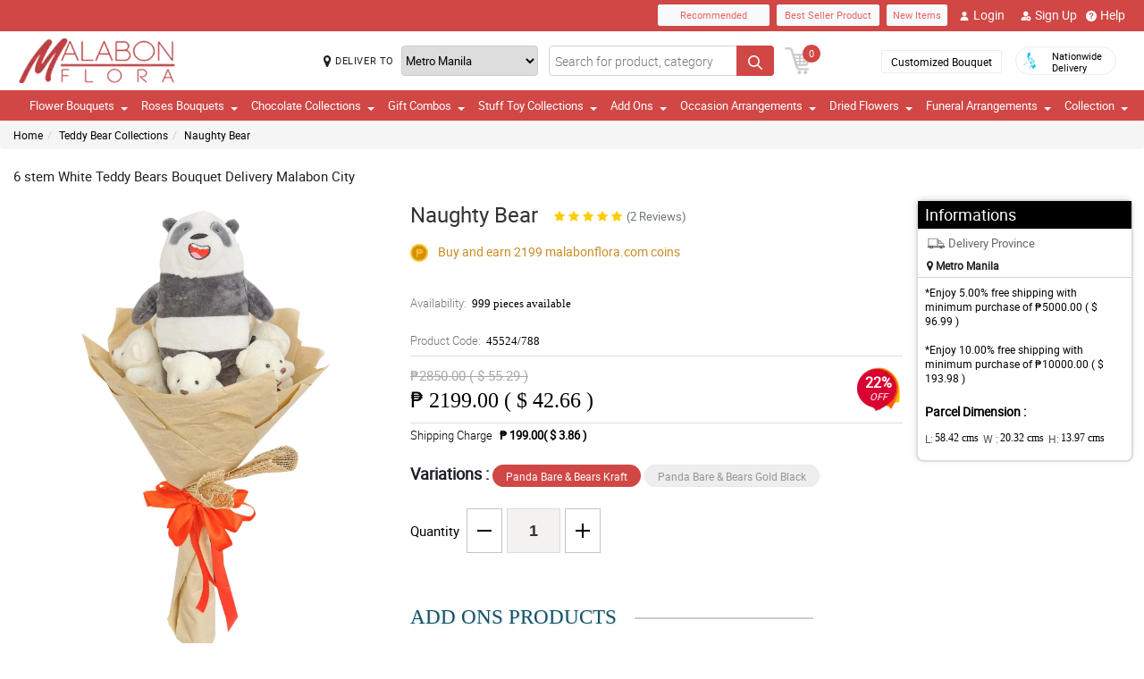

--- FILE ---
content_type: text/css
request_url: https://manilablossomsonline-2060d.kxcdn.com/all_domains_here/css/main.css
body_size: -40
content:
@import url("bootstrap.min.css");
@import url("font-awesome.min.css");
@import url("jquery-ui_1.12.1.min.css");
@import url("jquery.mCustomScrollbar.min.css");
@import url("style.css");
@import url("layout.css");

--- FILE ---
content_type: text/css
request_url: https://manilablossomsonline-2060d.kxcdn.com/all_domains_here/css/layout.css
body_size: 2345
content:
@media screen and (max-width:991px){.mainNavStyle,.right-banner,.socialLinkWraper{display:none}.colMdwidthLeft .BlogDetailsWraper .title-lines{text-align:center}.colMdwidthLeft .BlogDetailsWraper .title-lines h1{padding:0 10px;margin:0}.centerSubscriptn_Box{width:80%;margin:0 auto}.top-search-sec{width:100%;padding:0 20px;margin-top:8px}.top-info-h-wrap{position:absolute;right:0;width:300px}.flash-bannerWrap,.home-slider{width:100%;margin-top:6px;padding:0 8px!important}.home-slider img{border-radius:4px}header{-webkit-box-shadow:0 1px 5px rgba(0,0,0,.25);-moz-box-shadow:0 1px 5px rgba(0,0,0,.25);box-shadow:0 1px 5pxrgba(0,0,0,.25)}.scrollMobile_view{overflow:scroll;-ms-overflow-style:none;scrollbar-width:none}.scrollMobile_view::-webkit-scrollbar{display:none}.FooterApp{display:block}.mobVw_hide,.top-search-sec .cartBtn{display:none}.topBanMain_list{justify-content:flex-start!important}.AcctFrm .uiGinput input[type=email],.AcctFrm .uiGinput input[type=text],.AcctFrm .uivform-row .uiGinput,.AcctFrm .uivform-row .uiGinput.chosseInterest,.FloristRght-FootrAda,.ZoomingProIMG,.alignBaseline textarea.editAddress,.cartLeftPAnel_container,.cartOrderSummery_container,.footerPAymnticn-list,.passwrdField .uiGinput input[type=password],.prOductDetailMain-Container,.profileContnr,.profileContnr.orderProdt_mangr,.profileContnr.orderViewMain,.table-rewardLst,.topBanMain_list .topHdrLnk,.widthEighty{width:100%}.topBanMain_list .listTopBar{width:100%;display:block!important}.mobVw_Help{float:right}.footerLink{padding-left:1rem!important;padding-right:1rem!important;padding-top:0!important}.footerLink .footerQln{width:50%;margin-top:20px}.paymentFooter_wrapper{padding:1rem!important}.homeProlist.homeProlistNew_Category{padding-right:0!important}.helpDeskContainer ul li{width:33.33%}.helpDeskContainer ul li:last-child a{border-left:1px solid #666564}.helpDeskContainer ul li a{border-bottom:1px solid #666564}.MainBody_container{padding-top:145px}.AcctFrm .uivform-row .uiGlabel{padding-right:0;width:100%;margin-bottom:4px}.AcctFrm .uivform-row,.AcctFrm .uivform-row .imgProfile,.ProDetaislComwrapper h2.proTitleDelt{flex-direction:column}.uiGinput.imgProfile img{margin-bottom:10px}.pdLeftHalf,.prOductDetailMain-Container{padding-left:0}.detaislTabBx .prod-ratings .shadowBg{box-shadow:none;padding:0}.detaislTabBx .prod-ratings .prodRatingBtn button{margin-right:0;font-size:11px}.ratings-comments.mCustomScrollbar{margin:0;padding:0!important}.CheckOut-Container,.mainPRodct_detials{display:block!important}.ZoomingProIMG .modalBtnProdct span img{width:225px}.cartOrderSummery_container{margin-left:0;margin-top:24px}.CheckOut-Container .deliVrd-Container,.CheckOut-Container .shopdChk-Container{width:100%!important;padding-left:0!important;padding-right:0!important}.CheckOut-Container .shopdChk-Container{margin-top:24px}}@media screen and (max-width:767px){.BlogGalery-Img img{border-radius:4px}.AccountFiledBx,.colMdwidthLeft{padding-left:0;padding-right:0}.colMdwidthLeft .title-lines h1{line-height:28px}.contentBX_blog.BlogWraper,.helpDeskContainer ul li{width:50%}.centerSubscriptn_Box{width:100%;margin:0 auto}.CmsContentBX p img,.ProDetails__containerBox .ProDetaislComwrapper,.ProDetails__containerBox .prdCdeWrper,.cuponCodeborder,.deliveryOption select,.footerLink .footerQln,.helpForm{width:100%}.TitleOvrly{width:100%;padding:0 16px}.homeProlist.homeProlistNew_Category .catgrPro_container.col-6{width:48%}.top-search-sec{padding-left:12px;padding-right:12px}.top-info-h-wrap .protectoncash{min-width: inherit;}.logoBlock{padding:10px 12px!important}.protectoncash .bouquetBtn{display:none}.protectoncash .top-info-h{margin:7px 0 0}.deliveryOption .mapMarker{display:none!important}.top-search-sec .inputSearch form{width:80%}.top-search-sec .deliveryOption{padding-right:6px}.floristSrch input{padding-right:38px}.floristSrch .SrchBtn[type=submit]{padding:0 10px}.FloristRght-FootrAda{width:100%;display:block!important}.FloristRght-FootrAda .wdthTh-qrtr{margin-bottom:20px}.top-info-h-wrap{width:auto}.product_lis.d-flex{flex-wrap:wrap!important}.srchForm_help h1{font-size:32px}.mainSrch_banner{height:225px}.cartImage_details,.categ_HelpFaq .accordion .accordion-body img,.cmsContainer .accordion .accordion-body img,.formAccount_user .form-group .inputContnt,.productPrice_wishlistContainer{width:100%!important}.HElp_Container{flex-wrap:wrap}.HElp_Container .innerHelpdWrapper{padding-right:0!important;margin-bottom:24px}.sortby{flex-direction:column;margin-top:20px}.sortby ul li:first-child{padding-left:0}.sortby ul{padding-left:0!important;margin-top:6px}.accordion-body.filterCatgry ul li a{border-bottom:0}.ProDetails__containerBox .prdCdeWrper,.termsMain_box{margin-top:24px}.formAccount_user .form-group{align-items:flex-start;flex-direction:column}.formAccount_user .form-group label.control-label,.tabAddon_Prodct ul li{margin-bottom:6px}.mlQuarter{margin-left:0}.MyAccountWrapper .detaislTabBx ul.nav-tabs{flex-wrap:nowrap;overflow:scroll;justify-content:flex-start;-ms-overflow-style:none;scrollbar-width:none}.MyAccountWrapper .detaislTabBx ul.nav-tabs::-webkit-scrollbar{display:none}.AcctFrm .uiGinput.brthDAte .styled-select select{font-size:12px}.ProDetails__containerBox .ProDetaislComwrapper{padding-right:0}.cartAddBox__addonProdct{margin-top:10px!important}.cartImage_details button{padding:0}.cartImage_details a.imgcart{width:65px;height:55px}.cartImage_details .detailsCart{margin-left:10px!important}.cartImage_details{border-right:0px;padding-left:15px}.cartLeftPAnel_container .cartDetails_box .cartImage_details button.btn{position:absolute;right:15px}.productPrice_wishlistContainer{padding:0 0 12px;background-color:#ededed}.Noproduct_Yet .Nocart-Shoping,.chckutCntnr button.roundButtonFlorist{font-size:13px;width:auto;padding:10px 20px;line-height:20px}.cartLeftPAnel_container .cartDetails_box{border:1px solid #c3c3c3;border-bottom:0!important}.cartLeftPAnel_container .cartDetails_box:last-child{border-bottom:1px solid #c3c3c3!important}.productPrice_wishlistContainer .number-input input[type=text]{background:#fff}.FloristCheckot table tr th.wdthonSvn span{width:140px;display:flex;justify-content:flex-end}.centerSubscriptn_Box .FormBox-Container .form-group{flex-direction:column}.centerSubscriptn_Box .FormBox-Container .form-group label{margin-bottom:4px}.centerSubscriptn_Box .FormBox-Container,.formMAinContainer .FormBox-Container{box-shadow:none;padding:0}.centerSubscriptn_Box .FormBox-Container .FormBx-Body,.formMAinContainer .FormBox-Container .FormBx-Body{padding-left:0!important;padding-right:0!important}.termsMain_box .termsWraper-Contnt{padding:0!important;margin:10px 0 0}.catgBox img{width:100%;border-radius:8%;padding:4px}.catgBox h3.font18{font-size:16px!important}.numberStatus{text-align:center}.numberStatus .four,.numberStatus .zero{width:92px;height:165px}.ErrorContaner .info{float:left;width:100%;text-align:center}.ErrorContaner .info h2{font-size:28px}.ErrorContaner .info p{font-size:16px}.worker{display:none}.profileContnr{box-shadow:none;border:0}.AccountFiledBx table tr th span.mangAct,.AccountFiledBx table tr th span.mangdates{width:140px;display:inline-block}.AccountFiledBx table tr th span.mangBalnc,.AccountFiledBx table tr th span.mangMethd,.AccountFiledBx table tr th span.mangStats{width:100px;display:inline-block}}@media screen and (max-width:480px){.contentBX_blog.BlogWraper{width:100%;padding:0}.blogMain_div .contentBX_blog.BlogWraper:nth-child(odd){clear:left}.blogMain_div .contentBX_blog.BlogWraper:nth-child(3n+1){clear:inherit}.topBanMain_list{padding-left:12px!important;padding-right:12px!important}ul.listTopBar li a.btn,ul.listTopBar li.btn{font-size:10px}ul.listTopBar li.ms-2{margin-left:4px!important}.Titlchkout .uivform-row{flex-direction:column;align-items:flex-start}.Titlchkout .uiGinput{width:100%;padding-left:0;margin-top:6px}.checkout-DtDlvr input.hasDatepicker{margin-top:6px}}